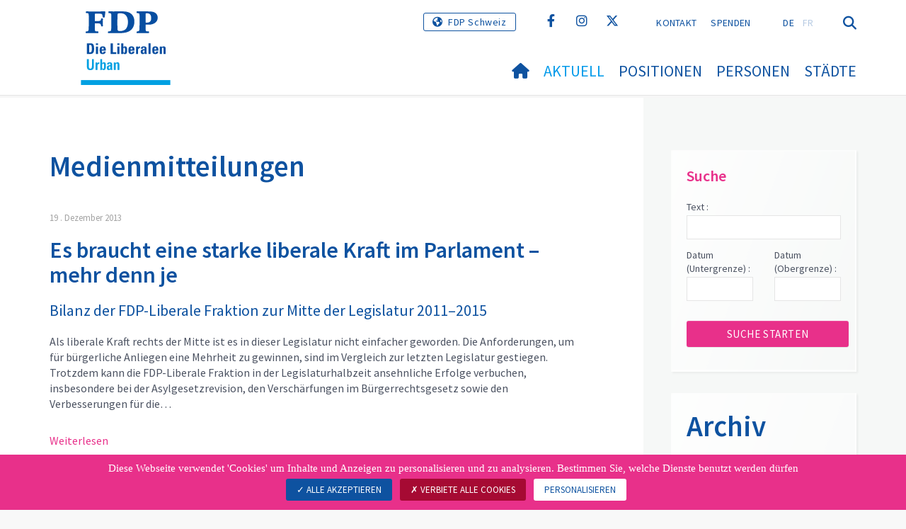

--- FILE ---
content_type: text/html; charset=utf-8
request_url: https://www.fdp-urban.ch/aktuell/medienmitteilungen/archiv?tx_news_pi1%5Bcontroller%5D=News&tx_news_pi1%5BoverwriteDemand%5D%5Byear%5D=2013&cHash=3ed0c1e643d7854f7522144e71ade2eb
body_size: 10891
content:
<!DOCTYPE html>
<html lang="de_CH">
<head>

<meta charset="utf-8">
<!-- 
	Copyright 2017 WNG SA, all rights reserved
	
	  WNG SA - Passage St-François 9 - CH-1003 Lausanne
	  Tel +41 21 320 11 11 - Fax +41 21 320 11 10
	  http://www.wng.ch/ - info[at]wng[dot]ch

	This website is powered by TYPO3 - inspiring people to share!
	TYPO3 is a free open source Content Management Framework initially created by Kasper Skaarhoj and licensed under GNU/GPL.
	TYPO3 is copyright 1998-2026 of Kasper Skaarhoj. Extensions are copyright of their respective owners.
	Information and contribution at https://typo3.org/
-->

<base href="https://www.fdp-urban.ch/">


<meta name="generator" content="TYPO3 CMS" />
<meta name="author" content="WNG agence digitale" />
<meta name="twitter:card" content="summary_large_image" />
<meta name="copyright" content="WNG SA © 2017" />
<meta name="language" content="de" />


<link rel="stylesheet" href="https://www.fdp-urban.ch/typo3conf/ext/news/Resources/Public/Css/news-basic.css?1666880185" media="all">
<link rel="stylesheet" href="https://www.fdp-urban.ch/typo3conf/ext/powermail/Resources/Public/Css/Basic.css?1726555609" media="all">
<link rel="stylesheet" href="https://www.fdp-urban.ch/typo3conf/ext/wng_fe_users/Resources/Public/Css/wng_fe_users.css?1661766061" media="all">
<link rel="stylesheet" href="https://www.fdp-urban.ch/typo3conf/ext/wng_plr_news/Resources/Public/css/wng_events.css?1661766199" media="all">
<link rel="stylesheet" href="fileadmin/templates/plr.ch/css/bootstrap.min.css?1667896689" media="all">
<link rel="stylesheet" href="fileadmin/templates/plr.ch/css/bootstrap-theme.min.css?1667896689" media="all">
<link rel="stylesheet" href="fileadmin/templates/plr.ch/css/all.css?1692890328" media="all">
<link rel="stylesheet" href="fileadmin/templates/plr.ch/css/v4-shims.css?1695822410" media="all">
<link rel="stylesheet" href="fileadmin/templates/plr.ch/css/perfect-scrollbar.min.css?1667896689" media="all">
<link rel="stylesheet" href="fileadmin/templates/plr.ch/css/jvectormap.css?1667896689" media="all">
<link rel="stylesheet" href="fileadmin/templates/plr.ch/css/jquery-ui.min.css?1667896689" media="all">
<link rel="stylesheet" href="fileadmin/templates/plr.ch/css/jquery-ui.theme.min.css?1667896689" media="all">
<link rel="stylesheet" href="fileadmin/templates/plr.ch/css/materialize-custom-form.css?1667896689" media="all">
<link rel="stylesheet" href="fileadmin/templates/plr.ch/css/main.css?1759934067" media="all">
<link rel="stylesheet" href="fileadmin/templates/plr.ch/css/print.css?1667896689" media="all">
<link rel="stylesheet" href="fileadmin/templates/plr.ch/css/indexed_search_style.css?1667896689" media="all">

<style>
/*<![CDATA[*/
<!-- 
/*InlineDefaultCss*/
/* default styles for extension "tx_frontend" */
    .ce-align-left { text-align: left; }
    .ce-align-center { text-align: center; }
    .ce-align-right { text-align: right; }

    .ce-table td, .ce-table th { vertical-align: top; }

    .ce-textpic, .ce-image, .ce-nowrap .ce-bodytext, .ce-gallery, .ce-row, .ce-uploads li, .ce-uploads div { overflow: hidden; }

    .ce-left .ce-gallery, .ce-column { float: left; }
    .ce-center .ce-outer { position: relative; float: right; right: 50%; }
    .ce-center .ce-inner { position: relative; float: right; right: -50%; }
    .ce-right .ce-gallery { float: right; }

    .ce-gallery figure { display: table; margin: 0; }
    .ce-gallery figcaption { display: table-caption; caption-side: bottom; }
    .ce-gallery img { display: block; }
    .ce-gallery iframe { border-width: 0; }
    .ce-border img,
    .ce-border iframe {
        border: 2px solid #000000;
        padding: 0px;
    }

    .ce-intext.ce-right .ce-gallery, .ce-intext.ce-left .ce-gallery, .ce-above .ce-gallery {
        margin-bottom: 10px;
    }
    .ce-image .ce-gallery { margin-bottom: 0; }
    .ce-intext.ce-right .ce-gallery { margin-left: 10px; }
    .ce-intext.ce-left .ce-gallery { margin-right: 10px; }
    .ce-below .ce-gallery { margin-top: 10px; }

    .ce-column { margin-right: 10px; }
    .ce-column:last-child { margin-right: 0; }

    .ce-row { margin-bottom: 10px; }
    .ce-row:last-child { margin-bottom: 0; }

    .ce-above .ce-bodytext { clear: both; }

    .ce-intext.ce-left ol, .ce-intext.ce-left ul { padding-left: 40px; overflow: auto; }

    /* Headline */
    .ce-headline-left { text-align: left; }
    .ce-headline-center { text-align: center; }
    .ce-headline-right { text-align: right; }

    /* Uploads */
    .ce-uploads { margin: 0; padding: 0; }
    .ce-uploads li { list-style: none outside none; margin: 1em 0; }
    .ce-uploads img { float: left; padding-right: 1em; vertical-align: top; }
    .ce-uploads span { display: block; }

    /* Table */
    .ce-table { width: 100%; max-width: 100%; }
    .ce-table th, .ce-table td { padding: 0.5em 0.75em; vertical-align: top; }
    .ce-table thead th { border-bottom: 2px solid #dadada; }
    .ce-table th, .ce-table td { border-top: 1px solid #dadada; }
    .ce-table-striped tbody tr:nth-of-type(odd) { background-color: rgba(0,0,0,.05); }
    .ce-table-bordered th, .ce-table-bordered td { border: 1px solid #dadada; }

    /* Space */
    .frame-space-before-extra-small { margin-top: 1em; }
    .frame-space-before-small { margin-top: 2em; }
    .frame-space-before-medium { margin-top: 3em; }
    .frame-space-before-large { margin-top: 4em; }
    .frame-space-before-extra-large { margin-top: 5em; }
    .frame-space-after-extra-small { margin-bottom: 1em; }
    .frame-space-after-small { margin-bottom: 2em; }
    .frame-space-after-medium { margin-bottom: 3em; }
    .frame-space-after-large { margin-bottom: 4em; }
    .frame-space-after-extra-large { margin-bottom: 5em; }

    /* Frame */
    .frame-ruler-before:before { content: ''; display: block; border-top: 1px solid rgba(0,0,0,0.25); margin-bottom: 2em; }
    .frame-ruler-after:after { content: ''; display: block; border-bottom: 1px solid rgba(0,0,0,0.25); margin-top: 2em; }
    .frame-indent { margin-left: 15%; margin-right: 15%; }
    .frame-indent-left { margin-left: 33%; }
    .frame-indent-right { margin-right: 33%; }
/* default styles for extension "tx_wngplrnews_wngplrnews" */
	textarea.f3-form-error {
		background-color:#FF9F9F;
		border: 1px #FF0000 solid;
	}

	input.f3-form-error {
		background-color:#FF9F9F;
		border: 1px #FF0000 solid;
	}

	.tx-wng-plr-news table {
		border-collapse:separate;
		border-spacing:10px;
	}

	.tx-wng-plr-news table th {
		font-weight:bold;
	}

	.tx-wng-plr-news table td {
		vertical-align:top;
	}

	.typo3-messages .message-error {
		color:red;
	}

	.typo3-messages .message-ok {
		color:green;
	}

/* default styles for extension "tx_nslazyload" */
    figure {
      display: block;
    }
    img:not([src]) {
      visibility: hidden;
    }
    /* Fixes Firefox anomaly during image load */
    @-moz-document url-prefix() {
      img:-moz-loading {
        visibility: hidden;
      }
    }

-->
/*]]>*/
</style>



<script src="fileadmin/templates/plr.ch/js/vendor/jquery-2.2.0.min.js?1667896690"></script>



<title>FDP.Die Liberalen Urban - Archiv</title><meta name="viewport" content="width=device-width, initial-scale=1, maximum-scale=1.0, user-scalable=no"><link href="https://fonts.googleapis.com/css?family=Source+Sans+Pro:300,400,400i,600,700" rel="stylesheet"><link rel="home" href="" /><meta http-equiv="X-UA-Compatible" content="IE=Edge" /><link rel="stylesheet" type="text/css" href="//cdnjs.cloudflare.com/ajax/libs/cookieconsent2/3.1.0/cookieconsent.min.css" /><script src="//cdnjs.cloudflare.com/ajax/libs/cookieconsent2/3.1.0/cookieconsent.min.js"></script>  <script type="text/javascript" src="/tarteaucitron/tarteaucitron.js"></script>
  <script type="text/javascript">
    tarteaucitron.init({
      "privacyUrl": "", /* Privacy policy url */

      "hashtag": "#tarteaucitron", /* Open the panel with this hashtag */
      "cookieName": "tarteaucitron", /* Cookie name */

      "orientation": "bottom", /* Banner position (top - bottom) */
                       
      "showAlertSmall": false, /* Show the small banner on bottom right */
      "cookieslist": true, /* Show the cookie list */
                       
      "showIcon": false, /* Show cookie icon to manage cookies */
      "iconPosition": "BottomRight", /* BottomRight, BottomLeft, TopRight and TopLeft */

      "adblocker": false, /* Show a Warning if an adblocker is detected */
                       
      "DenyAllCta" : true, /* Show the deny all button */
      "AcceptAllCta" : true, /* Show the accept all button when highPrivacy on */
      "highPrivacy": true, /* HIGHLY RECOMMANDED Disable auto consent */
                       
      "handleBrowserDNTRequest": false, /* If Do Not Track == 1, disallow all */

      "removeCredit": true, /* Remove credit link */
      "moreInfoLink": false, /* Show more info link */

      "useExternalCss": false, /* If false, the tarteaucitron.css file will be loaded */
      "useExternalJs": false, /* If false, the tarteaucitron.js file will be loaded */
                      
      "readmoreLink": "", /* Change the default readmore link */

      "mandatory": true, /* Show a message about mandatory cookies */

        "showIcon": false, /* Show cookie icon to manage cookies */
    });
  </script><script type="text/javascript">
  var tarteaucitronForceLanguage = 'de';
</script>      <link rel="apple-touch-icon-precomposed" href="fileadmin/templates/plr.ch/img/icons/apple-touch-icon-precomposed.png">    <link rel="apple-touch-icon" sizes="180x180" href="/fileadmin/templates/plr.ch/img/favicons/de/apple-touch-icon.png">
    <link rel="icon" type="image/png" sizes="32x32" href="/fileadmin/templates/plr.ch/img/favicons/de/favicon-32x32.png">
    <link rel="icon" type="image/png" sizes="16x16" href="/fileadmin/templates/plr.ch/img/favicons/de/favicon-16x16.png">
    <link rel="manifest" href="/fileadmin/templates/plr.ch/img/favicons/de/manifest.json">
    <link rel="mask-icon" href="/fileadmin/templates/plr.ch/img/favicons/de/safari-pinned-tab.svg" color="#0e52a0">
    <link rel="shortcut icon" href="/fileadmin/templates/plr.ch/img/favicons/de/favicon.ico">
    <meta name="apple-mobile-web-app-title" content="FDP.Die Liberalen Urban">
    <meta name="application-name" content="FDP.Die Liberalen Urban">
    <meta name="msapplication-config" content="/fileadmin/templates/plr.ch/img/favicons/de/browserconfig.xml">
    <meta name="theme-color" content="#ffffff"><script src="https://unpkg.com/isotope-layout@3/dist/isotope.pkgd.min.js"></script><meta property="og:title" content="FDP.Die Liberalen Urban - Archiv"><meta property="og:url" content="https://www.fdp-urban.ch/aktuell/medienmitteilungen/archiv?tx_news_pi1%5Bcontroller%5D=News&tx_news_pi1%5BoverwriteDemand%5D%5Byear%5D=2013&cHash=3ed0c1e643d7854f7522144e71ade2eb"><meta property="og:site_name" content="FDP.Die Liberalen Urban"><meta property="og:image" content="https://www.fdp-urban.ch/fileadmin/templates/plr.ch/img/logo/logo_urban_web.png"><meta property="twitter:title" content="FDP.Die Liberalen Urban - Archiv"><meta property="twitter:url" content="https://www.fdp-urban.ch/aktuell/medienmitteilungen/archiv?tx_news_pi1%5Bcontroller%5D=News&tx_news_pi1%5BoverwriteDemand%5D%5Byear%5D=2013&cHash=3ed0c1e643d7854f7522144e71ade2eb"><meta property="twitter:image" content="https://www.fdp-urban.ch/fileadmin/templates/plr.ch/img/logo/logo_urban_web.png"><script type="text/javascript">
  tarteaucitron.user.analyticsUa = 'UA-115468832-1';
  tarteaucitron.user.analyticsMore = function () { /* add here your optionnal ga.push() */ };
  (tarteaucitron.job = tarteaucitron.job || []).push('analytics');
</script>
<link rel="canonical" href="https://www.fdp-urban.ch/aktuell/medienmitteilungen/archiv?tx_news_pi1%5Bcontroller%5D=News&amp;tx_news_pi1%5BoverwriteDemand%5D%5Byear%5D=2013&amp;cHash=3ed0c1e643d7854f7522144e71ade2eb"/>

<link rel="alternate" hreflang="de_CH" href="https://www.fdp-urban.ch/aktuell/medienmitteilungen/archiv?tx_news_pi1%5Bcontroller%5D=News&amp;tx_news_pi1%5BoverwriteDemand%5D%5Byear%5D=2013&amp;cHash=3ed0c1e643d7854f7522144e71ade2eb"/>
<link rel="alternate" hreflang="fr-CH" href="https://www.plr-urbain.ch/actualites/communiques-de-presse/archives?tx_news_pi1%5Bcontroller%5D=News&amp;tx_news_pi1%5BoverwriteDemand%5D%5Byear%5D=2013&amp;cHash=3ed0c1e643d7854f7522144e71ade2eb"/>
<link rel="alternate" hreflang="x-default" href="https://www.fdp-urban.ch/aktuell/medienmitteilungen/archiv?tx_news_pi1%5Bcontroller%5D=News&amp;tx_news_pi1%5BoverwriteDemand%5D%5Byear%5D=2013&amp;cHash=3ed0c1e643d7854f7522144e71ade2eb"/>
</head>
<body>


        <input type="hidden" id="canton_id" name="canton_id" value="40" />

    







<header id="header">

      <div class="container">

        <div class="topheader-nav">

          <div class="link-national"><a href="https://www.fdp.ch" title="Webseite FDP Schweiz" target="_blank" class="btn">FDP Schweiz</a></div><div class="tx-dce-pi1">
	
	<ul class="social-links">
		
			<li class="social-facebook">
				<a href="https://www.facebook.com/fdpurban" target="_blank" rel="noreferrer">
					
							<i class="fa fa-facebook" aria-hidden="true"></i>
						
				</a>
			</li>
		
			<li class="social-instagram">
				<a href="https://www.instagram.com/fdp_urban/" target="_blank" rel="noreferrer">
					
							<i class="fa fa-instagram" aria-hidden="true"></i>
						
				</a>
			</li>
		
			<li class="social-twitter">
				<a href="https://twitter.com/fdp_urban" target="_blank" rel="noreferrer">
					
							<i class="fa-brands fa-x-twitter"></i>
						
				</a>
			</li>
		
	</ul>

</div><ul class="top-nav"><li><a href="/kontakt" target="_top">Kontakt</a></li><li><a href="/spenden" target="_top">Spenden</a></li></ul><ul class="lang-nav"><li class="active"> <a href="/aktuell/medienmitteilungen/archiv" target="_top">DE</a> </li><li> <a href="https://www.plr-urbain.ch/actualites/communiques-de-presse/archives" target="_top">FR</a> </li></ul><a href="/aktuell/medienmitteilungen/archiv" target="_top" class="search-toggle"><i class="fa fa-search" aria-hidden="true"></i></a>

        </div>

        <div class="navbar-header">

          <a href="partei/werte/" target="_top" class="search-toggle visible-sm visible-xs"><i class="fa fa-search" aria-hidden="true"></i></a>

          <button aria-controls="navbar" aria-expanded="false" data-target="#navbar" data-toggle="collapse" class="navbar-toggle collapsed" type="button">

            <span class="icon-bar"></span>

            <span class="icon-bar"></span>

            <span class="icon-bar"></span>

          </button>

          <div id="branding">

              <a title="FDP.Die Liberalen Urban" class="navbar-brand"><img src="/fileadmin/templates/plr.ch/img/logo/logo_urban_web.svg" width="270" height="104" alt="FDP.Die Liberalen Urban" /></a>
          </div>

        </div>

      </div>

      <div id="container-navbar" class="container">

        <div id="navbar" class="navbar-collapse collapse">

          <nav id="nav">

            <ul class="menu"><li><a href="/willkommen"><i class="fa fa-home"></i><span style="display:none;">Willkommen</span></a></li><li class="main-submenu  active"><a data-toggle="dropdown" class="dropdown-toggle" href="/aktuell">Aktuell</a><div class="dropdown-menu"><div class="navToggle toggle"><div></div><div></div></div><div class="container row"><ul class="col-md-5 col-md-offset-1"><li><a href="/aktuell/news">News</a></li><li><a href="/aktuell/medienmitteilungen">Medienmitteilungen</a></li><li><a href="/aktuell/agenda">Agenda</a></li></ul></div></div></li><li class="main-submenu "><a data-toggle="dropdown" class="dropdown-toggle" href="/positionen">Positionen</a><div class="dropdown-menu"><div class="navToggle toggle"><div></div><div></div></div><div class="container row"><ul class="col-md-5 col-md-offset-1"><li><a href="/positionen/uebersicht">Übersicht</a></li><li><a href="/positionen/mobilitaet">Mobilität</a></li><li><a href="/positionen/wohnen">Wohnen</a></li></ul></div></div></li><li class="main-submenu "><a data-toggle="dropdown" class="dropdown-toggle" href="/personen">Personen</a><div class="dropdown-menu"><div class="navToggle toggle"><div></div><div></div></div><div class="container row"><ul class="col-md-5 col-md-offset-1"><li><a href="/personen/vorstand">Vorstand</a></li></ul></div></div></li><li class="main-submenu "><a data-toggle="dropdown" class="dropdown-toggle" href="/staedte">Städte</a><div class="dropdown-menu"><div class="navToggle toggle"><div></div><div></div></div><div class="container row"><ul class="col-md-5 col-md-offset-1"><li><a href="http://www.fdp-bs.ch/willkommen/">Basel</a></li><li><a href="http://www.fdp-stadtbern.ch/">Bern</a></li><li><a href="https://www.plrl.ch/accueil/">Lausanne</a></li><li><a href="http://www.fdp-stadtluzern.ch/">Luzern</a></li></ul><ul class="col-md-5 dropdow-separation"><li><a href="http://www.fdp-winterthur.ch/">Winterthur</a></li><li><a href="https://www.fdp-zg.ch/">Zug</a></li><li><a href="http://www.fdp-zhstadt.ch/">Zürich</a></li></ul></div></div></li></ul>



          </nav>

          <div class="topheader-nav sticky-mobile hidden-lg hidden-md">

            <div class="link-national"><a href="https://www.fdp.ch" title="Webseite FDP Schweiz" target="_blank" class="btn">FDP Schweiz</a></div><div class="tx-dce-pi1">
	
	<ul class="social-links">
		
			<li class="social-facebook">
				<a href="https://www.facebook.com/fdpurban" target="_blank" rel="noreferrer">
					
							<i class="fa fa-facebook" aria-hidden="true"></i>
						
				</a>
			</li>
		
			<li class="social-instagram">
				<a href="https://www.instagram.com/fdp_urban/" target="_blank" rel="noreferrer">
					
							<i class="fa fa-instagram" aria-hidden="true"></i>
						
				</a>
			</li>
		
			<li class="social-twitter">
				<a href="https://twitter.com/fdp_urban" target="_blank" rel="noreferrer">
					
							<i class="fa-brands fa-x-twitter"></i>
						
				</a>
			</li>
		
	</ul>

</div><ul class="top-nav"><li><a href="/kontakt" target="_top">Kontakt</a></li><li><a href="/spenden" target="_top">Spenden</a></li></ul><ul class="lang-nav"><li class="active"> <a href="/aktuell/medienmitteilungen/archiv" target="_top">DE</a> </li><li> <a href="https://www.plr-urbain.ch/actualites/communiques-de-presse/archives" target="_top">FR</a> </li><li> <a href="https://www.fdp-urban.ch/" target="_blank">IT</a> </li></ul><a href="/aktuell/medienmitteilungen/archiv" target="_top" class="search-toggle"><i class="fa fa-search" aria-hidden="true"></i></a>

          </div>

        </div>

         
<div class="dropdown-search">
	<div id="closeSearch" class="navToggle toggle">
        <div></div>
        <div></div>
    </div>

    <!--Solr search form -->
    
            
                    <form enctype="multipart/form-data" method="post" id="form_kesearch_searchfield" action="/suche?tx_indexedsearch_pi2%5Baction%5D=search&amp;tx_indexedsearch_pi2%5Bcontroller%5D=Search&amp;cHash=0c4e4a44a692dd9969275dd8d92e0b26">
<div>
<input type="hidden" name="tx_indexedsearch_pi2[__referrer][@extension]" value="" />
<input type="hidden" name="tx_indexedsearch_pi2[__referrer][@controller]" value="Standard" />
<input type="hidden" name="tx_indexedsearch_pi2[__referrer][@action]" value="index" />
<input type="hidden" name="tx_indexedsearch_pi2[__referrer][arguments]" value="YTowOnt9bdde07c60acbef595431837ef4153ca95da3ef26" />
<input type="hidden" name="tx_indexedsearch_pi2[__referrer][@request]" value="{&quot;@extension&quot;:null,&quot;@controller&quot;:&quot;Standard&quot;,&quot;@action&quot;:&quot;index&quot;}6594df19040225aee72e78d1eb126c58b7cbc2b9" />
<input type="hidden" name="tx_indexedsearch_pi2[__trustedProperties]" value="{&quot;search&quot;:{&quot;languageUid&quot;:1,&quot;numberOfResults&quot;:1,&quot;sword&quot;:1}}6a21b59f66d7735ab34fc124b521f4e7328b728a" />
</div>

                        <div class="tx-indexedsearch-hidden-fields">
                            <input name="tx_indexedsearch_pi2[search][_sections]" value="0" type="hidden">
                            <input id="tx_indexedsearch_freeIndexUid" name="tx_indexedsearch_pi2[search][_freeIndexUid]" value="_" type="hidden">
                            <input id="tx_indexedsearch_pointer2" name="tx_indexedsearch_pi2[search][pointer]" value="0" type="hidden">
                            <input name="tx_indexedsearch_pi2[search][ext]" value="" type="hidden">
                            <input name="tx_indexedsearch_pi2[search][searchType]" value="1" type="hidden">
                            <input name="tx_indexedsearch_pi2[search][defaultOperand]" value="0" type="hidden">
                            <input name="tx_indexedsearch_pi2[search][mediaType]" value="-1" type="hidden">
                            <input name="tx_indexedsearch_pi2[search][sortOrder]" value="rank_flag" type="hidden">
                            <input name="tx_indexedsearch_pi2[search][group]" value="" type="hidden">
                            
                                    <input type="hidden" name="tx_indexedsearch_pi2[search][languageUid]" value="0" />
                                
                            <input name="tx_indexedsearch_pi2[search][desc]" value="" type="hidden">
                            <input type="hidden" name="tx_indexedsearch_pi2[search][numberOfResults]" value="10" />
                            <input name="tx_indexedsearch_pi2[search][extendedSearch]" value="" type="hidden">
                        </div>
                        <div class="tx-indexedsearch-form" >
                            <input class="tx-indexedsearch-searchbox-sword" id="tx-indexedsearch-searchbox-sword_searchbox" type="text" name="tx_indexedsearch_pi2[search][sword]" />
                        </div>
                        <div class="tx-indexedsearch-search-submit">
                            <button type="submit" name="search[submitButton]" id="tx-indexedsearch-searchbox-button-submit" class="tx-indexedsearch-searchbox-button" alt="Find"><i class="fa fa-search" aria-hidden="true"></i></button>
                        </div>
                    </form>
                
        
</div>
</div>



    </header>

    

        <input type="hidden" id="canton_id" name="canton_id" value="40" />

        
  
<!--TYPO3SEARCH_begin--> 
    
    <div id="content" class="content-page content-little-right" style="">
      <div class="container">    
        <div class="row">      
          <div id="main-content" class="col-md-8">
            
    

            <div id="c27280" class="frame frame-default frame-type-list frame-layout-0">
                
                
                    



                
                
                    

    
        <header>
            

    
            <h1 class="">
                Medienmitteilungen
            </h1>
        



            



            



        </header>
    



                
                

    
        


	


<div class="news">
	

    
            
                    <div class="news-list-result test">
                        

                                
                                
                                    
<!--
  =====================
    Partials/List/Item.html
-->

                                            <div class="article article-simple articletype-0" itemscope="itemscope" itemtype="https://schema.org/Article">
                                              <!-- date -->
                                              <div class="news-list-date 3">
                                                
                                                <time datetime="2013-12-19">
                                                  19
                                                  . Dezember 2013
                                                  <meta itemprop="datePublished" content="2013-12-19" />
                                                </time>
                                              </div>
                                              <!-- header -->
                                              <div class="header">
                                                <h2>
                                                  <a title="Es braucht eine starke liberale Kraft im Parlament – mehr denn je" target="_top" href="/aktuell/medienmitteilungen/medienmitteilungen-detail/news/es-braucht-eine-starke-liberale-kraft-im-parlament-mehr-denn-je">
                                                    Es braucht eine starke liberale Kraft im Parlament – mehr denn je
                                                  </a>
                                                </h2>
                                              </div>
                                              <!-- teaser -->      
                                                         
                                              
                                                
                                                    <div class="teaser-text"><p></p><h2>Bilanz der FDP-Liberale Fraktion zur Mitte der Legislatur 2011–2015</h2> <p class="HaupttextFett">Als liberale Kraft rechts der Mitte ist es in dieser Legislatur nicht einfacher geworden. Die Anforderungen, um für bürgerliche Anliegen eine Mehrheit zu gewinnen, sind im Vergleich zur letzten Legislatur gestiegen. Trotzdem kann die FDP-Liberale Fraktion in der Legislaturhalbzeit ansehnliche Erfolge verbuchen, insbesondere bei der Asylgesetzrevision, den Verschärfungen im Bürgerrechtsgesetz sowie den Verbesserungen für die…</p></div>
                                                  
                                              
                                              
                                              <a class="more" title="Es braucht eine starke liberale Kraft im Parlament – mehr denn je" target="_top" href="/aktuell/medienmitteilungen/medienmitteilungen-detail/news/es-braucht-eine-starke-liberale-kraft-im-parlament-mehr-denn-je">
                                                Weiterlesen
                                              </a>
                                              
                                            </div>
                                         
                                
                                    
<!--
  =====================
    Partials/List/Item.html
-->

                                            <div class="article article-simple articletype-0" itemscope="itemscope" itemtype="https://schema.org/Article">
                                              <!-- date -->
                                              <div class="news-list-date 3">
                                                
                                                <time datetime="2013-12-13">
                                                  13
                                                  . Dezember 2013
                                                  <meta itemprop="datePublished" content="2013-12-13" />
                                                </time>
                                              </div>
                                              <!-- header -->
                                              <div class="header">
                                                <h2>
                                                  <a title="Pragmatische Umsetzung internationaler Standards nötig" target="_top" href="/aktuell/medienmitteilungen/medienmitteilungen-detail/news/pragmatische-umsetzung-internationaler-standards-noetig">
                                                    Pragmatische Umsetzung internationaler Standards nötig
                                                  </a>
                                                </h2>
                                              </div>
                                              <!-- teaser -->      
                                                         
                                              
                                                
                                                    <div class="teaser-text"><p></p><h2>Präsentierte Massnahmen sind für die FDP ein erster Schritt in die richtige Richtung</h2> <p class="HaupttextFett">Der Bundesrat macht mit der heute präsentierten Botschaft zur Umsetzung der revidierten Geldwäscherei-Regeln (GAFI) einen Schritt in die richtige Richtung. So verzichtet er auf eine Verschärfung des innerstaatlichen Steuerstrafrechts und will die Anzahl amtshilfekonformer Doppelbesteuerungsabkommen rasch durch die einseitige Anpassung erhöhen. Statt komplizierter Lösungen muss der Bundesrat internationale…</p></div>
                                                  
                                              
                                              
                                              <a class="more" title="Pragmatische Umsetzung internationaler Standards nötig" target="_top" href="/aktuell/medienmitteilungen/medienmitteilungen-detail/news/pragmatische-umsetzung-internationaler-standards-noetig">
                                                Weiterlesen
                                              </a>
                                              
                                            </div>
                                         
                                
                                    
<!--
  =====================
    Partials/List/Item.html
-->

                                            <div class="article article-simple articletype-0" itemscope="itemscope" itemtype="https://schema.org/Article">
                                              <!-- date -->
                                              <div class="news-list-date 3">
                                                
                                                <time datetime="2013-12-13">
                                                  13
                                                  . Dezember 2013
                                                  <meta itemprop="datePublished" content="2013-12-13" />
                                                </time>
                                              </div>
                                              <!-- header -->
                                              <div class="header">
                                                <h2>
                                                  <a title="Eine Erbschaftssteuer bestraft diejenigen, die arbeiten und sparen" target="_top" href="/aktuell/medienmitteilungen/medienmitteilungen-detail/news/eine-erbschaftssteuer-bestraft-diejenigen-die-arbeiten-und-sparen">
                                                    Eine Erbschaftssteuer bestraft diejenigen, die arbeiten und sparen
                                                  </a>
                                                </h2>
                                              </div>
                                              <!-- teaser -->      
                                                         
                                              
                                                
                                                    <div class="teaser-text"><p></p><h2>Der Bundesrat hat seine Ablehnung des linken Volksbegehren erneut bekräftigt</h2> <p class="HaupttextFett">Der Bundesrat hat heute seine bereits im September beschlossene Ablehnung der Erbschaftssteuer-Initiative bekräftigt und eine entsprechende Botschaft verabschiedet. <em>FDP.Die Liberalen</em> unterstützt die Haltung des Bundesrats gegenüber dem linken Begehren. Denn die Behauptung der Initianten, eine Erbschaftssteuer könne die AHV retten, ist falsch. Vielmehr wollen linke Kreise Unternehmen und insbesondere Familien-KMU noch…</p></div>
                                                  
                                              
                                              
                                              <a class="more" title="Eine Erbschaftssteuer bestraft diejenigen, die arbeiten und sparen" target="_top" href="/aktuell/medienmitteilungen/medienmitteilungen-detail/news/eine-erbschaftssteuer-bestraft-diejenigen-die-arbeiten-und-sparen">
                                                Weiterlesen
                                              </a>
                                              
                                            </div>
                                         
                                
                                    
<!--
  =====================
    Partials/List/Item.html
-->

                                            <div class="article article-simple articletype-0" itemscope="itemscope" itemtype="https://schema.org/Article">
                                              <!-- date -->
                                              <div class="news-list-date 3">
                                                
                                                <time datetime="2013-12-13">
                                                  13
                                                  . Dezember 2013
                                                  <meta itemprop="datePublished" content="2013-12-13" />
                                                </time>
                                              </div>
                                              <!-- header -->
                                              <div class="header">
                                                <h2>
                                                  <a title="Sessionsbilanz: Nein zu Einheitskasse und Mindestlohn, Ja zu China-Abkommen" target="_top" href="/aktuell/medienmitteilungen/medienmitteilungen-detail/news/sessionsbilanz-nein-zu-einheitskasse-und-mindestlohn-ja-zu-china-abkommen">
                                                    Sessionsbilanz: Nein zu Einheitskasse und Mindestlohn, Ja zu China-Abkommen
                                                  </a>
                                                </h2>
                                              </div>
                                              <!-- teaser -->      
                                                         
                                              
                                                
                                                    <div class="teaser-text"><p></p><h2>FDP kann in der Wintersession Erfolge verbuchen, insbesondere beim Budget 2014</h2> <p class="HaupttextFett"><em>FDP.Die Liberalen</em> zieht eine positive Bilanz der heute zu Ende gehenden Wintersession. Erfreulicherweise hat das Parlament Kürzungen von 150 Millionen beim Sach- und Betriebsaufwand des Bundes beschlossen und damit ein klares Zeichen gesetzt. Auch in weiteren wichtigen Anliegen ist das Parlament der Position der FDP gefolgt, insbesondere bei der Ablehnung der Einheitskasse und dem Doppelbesteuerungsabkommen mit…</p></div>
                                                  
                                              
                                              
                                              <a class="more" title="Sessionsbilanz: Nein zu Einheitskasse und Mindestlohn, Ja zu China-Abkommen" target="_top" href="/aktuell/medienmitteilungen/medienmitteilungen-detail/news/sessionsbilanz-nein-zu-einheitskasse-und-mindestlohn-ja-zu-china-abkommen">
                                                Weiterlesen
                                              </a>
                                              
                                            </div>
                                         
                                
                                    
<!--
  =====================
    Partials/List/Item.html
-->

                                            <div class="article article-simple articletype-0" itemscope="itemscope" itemtype="https://schema.org/Article">
                                              <!-- date -->
                                              <div class="news-list-date 3">
                                                
                                                <time datetime="2013-12-13">
                                                  13
                                                  . Dezember 2013
                                                  <meta itemprop="datePublished" content="2013-12-13" />
                                                </time>
                                              </div>
                                              <!-- header -->
                                              <div class="header">
                                                <h2>
                                                  <a title="Der Nationalrat verabschiedet ein positives Budget 2014" target="_top" href="/aktuell/medienmitteilungen/medienmitteilungen-detail/news/der-nationalrat-verabschiedet-ein-positives-budget-2014">
                                                    Der Nationalrat verabschiedet ein positives Budget 2014
                                                  </a>
                                                </h2>
                                              </div>
                                              <!-- teaser -->      
                                                         
                                              
                                                
                                                    <div class="teaser-text"><p></p><h2>Der Einsatz der FDP für ausgeglichene Finanzen hat sich gelohnt</h2> <p class="HaupttextFett">Der Nationalrat ist nicht auf die ausgabefreudige Schiene des Ständerats eingespurt: Mit einer Kürzung von 150 Millionen beim Sach- und Betriebsaufwand des Bundes hat er ein klares Zeichen gesetzt. Es ist auch dem Einsatz der FDP im Nationalrat zu verdanken, dass damit ein positives Budget für 2014 verabschiedet werden konnte.</p></div>
                                                  
                                              
                                              
                                              <a class="more" title="Der Nationalrat verabschiedet ein positives Budget 2014" target="_top" href="/aktuell/medienmitteilungen/medienmitteilungen-detail/news/der-nationalrat-verabschiedet-ein-positives-budget-2014">
                                                Weiterlesen
                                              </a>
                                              
                                            </div>
                                         
                                
                                
                                    
    
 
    <div class="page-navigation">
        <ul class="pagination">
            
                    
                
            
            
                
                        <li class="active"><span>1</span></li>
                    

            
                
                        <li>
                            <a href="/aktuell/medienmitteilungen/archiv?tx_news_pi1%5Bcontroller%5D=News&amp;tx_news_pi1%5BcurrentPage%5D=2&amp;tx_news_pi1%5BoverwriteDemand%5D%5Byear%5D=2013&amp;cHash=9fcbe883e622b97f7e1525165cce680c">2</a>
                        </li>
                    

            
                
                        <li>
                            <a href="/aktuell/medienmitteilungen/archiv?tx_news_pi1%5Bcontroller%5D=News&amp;tx_news_pi1%5BcurrentPage%5D=3&amp;tx_news_pi1%5BoverwriteDemand%5D%5Byear%5D=2013&amp;cHash=e819e83c6785601ba57464af7a19dea4">3</a>
                        </li>
                    

            
            
                <li>…</li>
            
            
                    <li class="next">
                        <a href="/aktuell/medienmitteilungen/archiv?tx_news_pi1%5Bcontroller%5D=News&amp;tx_news_pi1%5BcurrentPage%5D=2&amp;tx_news_pi1%5BoverwriteDemand%5D%5Byear%5D=2013&amp;cHash=9fcbe883e622b97f7e1525165cce680c" title="">
                            nächste
                        </a>
                    </li>
                    
                
        </ul>
    </div>


                                


                            
                    </div>
                
            
        

</div>

    


                
                    



                
                
                    



                
            </div>

        


          </div>
          <div class="col-md-1"></div>
          <div id="right-content" class="col-md-3">     
            <div class="bg-color bg-white-border">
    

            <div id="c27281" class="frame frame-default frame-type-list frame-layout-7">
                
                
                    



                
                
                    

    
        <header>
            

    
            <h4 class="">
                Suche
            </h4>
        



            



            



        </header>
    



                
                

    
        


	


<div class="news">
	
 <div class="news-search-form">
        <form method="get" name="search" action="/aktuell/medienmitteilungen/archiv?no_cache=1&amp;tx_news_pi1%5Bcontroller%5D=News&amp;cHash=39bbdac9ff0682099be9df929efb75be">
<div>
<input type="hidden" name="tx_news_pi1[__referrer][@extension]" value="News" />
<input type="hidden" name="tx_news_pi1[__referrer][@controller]" value="News" />
<input type="hidden" name="tx_news_pi1[__referrer][@action]" value="searchForm" />
<input type="hidden" name="tx_news_pi1[__referrer][arguments]" value="YToyOntzOjEwOiJjb250cm9sbGVyIjtzOjQ6Ik5ld3MiO3M6MTU6Im92ZXJ3cml0ZURlbWFuZCI7YToxOntzOjQ6InllYXIiO3M6NDoiMjAxMyI7fX0=e5ec582b87bcd0066b9b46affaeb09554642bd5d" />
<input type="hidden" name="tx_news_pi1[__referrer][@request]" value="{&quot;@extension&quot;:&quot;News&quot;,&quot;@controller&quot;:&quot;News&quot;,&quot;@action&quot;:&quot;searchForm&quot;}ca5743d9724189b6fc43761cc2ecd52541ac82c2" />
<input type="hidden" name="tx_news_pi1[__trustedProperties]" value="{&quot;search&quot;:{&quot;subject&quot;:1,&quot;minimumDate&quot;:1,&quot;maximumDate&quot;:1},&quot;minimumDate&quot;:1,&quot;maximumDate&quot;:1}6a2858f49e56f857383405e922dbf77cb16a1031" />
</div>

            <fieldset>        
                <div class="row">
                  <div class="col-xs-12">
                    <div class="form-group">
                        <label for="news-subject">Text :</label>
                        <input class="form-control" id="news-subject" type="text" name="tx_news_pi1[search][subject]" value="" />
                    </div>
                  </div>
                </div>                    
                    
                <div class="row"> 
                  <div class="col-xs-6">
                    <div class="form-group">
                        <label for="news-minimumDate">Datum (Untergrenze) :</label>
                        <input class="form-control " id="news-minimumDateShow" type="text" name="tx_news_pi1[minimumDate]" />
                        <input id="news-minimumDate" type="hidden" name="tx_news_pi1[search][minimumDate]" value="" />
                    </div>
                  </div>
                  <div class="col-xs-6">
                    <div class="form-group">
                        <label for="news-maximumDate">Datum (Obergrenze) :</label>
                        <input class="form-control " id="news-maximumDateShow" type="text" name="tx_news_pi1[maximumDate]" />
                        <input id="news-maximumDate" type="hidden" name="tx_news_pi1[search][maximumDate]" value="" />
                    </div>
                  </div>
                </div>

                <input type="hidden"  value='0' name='L' />
         
                <input type="hidden" name="no_cache" value="1">

                <input class="btn btn-default" type="submit" value="Suche starten" />
            </fieldset>
        </form>
    </div>


</div>

    


                
                    



                
                
                    



                
            </div>

        

</div><div class="bg-color bg-white-border">
    

            <div id="c27282" class="frame frame-default frame-type-list frame-layout-7">
                
                
                    



                
                
                    

    
        <header>
            

    
            <h1 class="">
                Archiv
            </h1>
        



            



            



        </header>
    



                
                

    
        


	


<div class="news">
	
	<div class="news-menu-view">
       
        
            
              <a class="link-internal" href="/aktuell/medienmitteilungen/archiv?tx_news_pi1%5Bcontroller%5D=News&amp;tx_news_pi1%5BoverwriteDemand%5D%5Byear%5D=2023&amp;cHash=5c22ac998f60e44c31d32b9277bf7bf1">
                <span class="icon-contact"><svg id="icon_link" data-name="Calque 1" xmlns="http://www.w3.org/2000/svg" viewBox="0 0 16.82 16.81"><defs><style>.cls-1{fill:#009aea;}</style></defs><path class="cls-1" d="M14.95,5.45,12.39,8a2.55,2.55,0,0,1-3.14.35l2.18-2.19a.56.56,0,1,0-.8-.8L8.45,7.56a2.54,2.54,0,0,1,.35-3.14l2.56-2.56a2.53,2.53,0,0,1,3.59,3.58M8,12.39,5.45,14.95a2.54,2.54,0,0,1-3.59-3.59L4.42,8.8a2.54,2.54,0,0,1,3.14-.35L5.38,10.64a.56.56,0,0,0,.4,1,.56.56,0,0,0,.4-.16L8.36,9.25A2.54,2.54,0,0,1,8,12.39M15.75,1.07a3.67,3.67,0,0,0-5.18,0L8,3.63A3.66,3.66,0,0,0,7,7a3.76,3.76,0,0,0-.82-.09A3.64,3.64,0,0,0,3.63,8L1.07,10.56a3.66,3.66,0,0,0,5.18,5.18l2.55-2.56a3.66,3.66,0,0,0,1-3.41,3.76,3.76,0,0,0,.82.09A3.63,3.63,0,0,0,13.19,8.8l2.56-2.56a3.67,3.67,0,0,0,0-5.18"></path></svg></span>
                <span class="text-icon-contact">2023</span>
              </a>

            
              <a class="link-internal" href="/aktuell/medienmitteilungen/archiv?tx_news_pi1%5Bcontroller%5D=News&amp;tx_news_pi1%5BoverwriteDemand%5D%5Byear%5D=2022&amp;cHash=01c583d788bb6346bac3efd37bee00c6">
                <span class="icon-contact"><svg id="icon_link" data-name="Calque 1" xmlns="http://www.w3.org/2000/svg" viewBox="0 0 16.82 16.81"><defs><style>.cls-1{fill:#009aea;}</style></defs><path class="cls-1" d="M14.95,5.45,12.39,8a2.55,2.55,0,0,1-3.14.35l2.18-2.19a.56.56,0,1,0-.8-.8L8.45,7.56a2.54,2.54,0,0,1,.35-3.14l2.56-2.56a2.53,2.53,0,0,1,3.59,3.58M8,12.39,5.45,14.95a2.54,2.54,0,0,1-3.59-3.59L4.42,8.8a2.54,2.54,0,0,1,3.14-.35L5.38,10.64a.56.56,0,0,0,.4,1,.56.56,0,0,0,.4-.16L8.36,9.25A2.54,2.54,0,0,1,8,12.39M15.75,1.07a3.67,3.67,0,0,0-5.18,0L8,3.63A3.66,3.66,0,0,0,7,7a3.76,3.76,0,0,0-.82-.09A3.64,3.64,0,0,0,3.63,8L1.07,10.56a3.66,3.66,0,0,0,5.18,5.18l2.55-2.56a3.66,3.66,0,0,0,1-3.41,3.76,3.76,0,0,0,.82.09A3.63,3.63,0,0,0,13.19,8.8l2.56-2.56a3.67,3.67,0,0,0,0-5.18"></path></svg></span>
                <span class="text-icon-contact">2022</span>
              </a>

            
              <a class="link-internal" href="/aktuell/medienmitteilungen/archiv?tx_news_pi1%5Bcontroller%5D=News&amp;tx_news_pi1%5BoverwriteDemand%5D%5Byear%5D=2021&amp;cHash=63df55353941c4c195b639d43aa98faa">
                <span class="icon-contact"><svg id="icon_link" data-name="Calque 1" xmlns="http://www.w3.org/2000/svg" viewBox="0 0 16.82 16.81"><defs><style>.cls-1{fill:#009aea;}</style></defs><path class="cls-1" d="M14.95,5.45,12.39,8a2.55,2.55,0,0,1-3.14.35l2.18-2.19a.56.56,0,1,0-.8-.8L8.45,7.56a2.54,2.54,0,0,1,.35-3.14l2.56-2.56a2.53,2.53,0,0,1,3.59,3.58M8,12.39,5.45,14.95a2.54,2.54,0,0,1-3.59-3.59L4.42,8.8a2.54,2.54,0,0,1,3.14-.35L5.38,10.64a.56.56,0,0,0,.4,1,.56.56,0,0,0,.4-.16L8.36,9.25A2.54,2.54,0,0,1,8,12.39M15.75,1.07a3.67,3.67,0,0,0-5.18,0L8,3.63A3.66,3.66,0,0,0,7,7a3.76,3.76,0,0,0-.82-.09A3.64,3.64,0,0,0,3.63,8L1.07,10.56a3.66,3.66,0,0,0,5.18,5.18l2.55-2.56a3.66,3.66,0,0,0,1-3.41,3.76,3.76,0,0,0,.82.09A3.63,3.63,0,0,0,13.19,8.8l2.56-2.56a3.67,3.67,0,0,0,0-5.18"></path></svg></span>
                <span class="text-icon-contact">2021</span>
              </a>

            
              <a class="link-internal" href="/aktuell/medienmitteilungen/archiv?tx_news_pi1%5Bcontroller%5D=News&amp;tx_news_pi1%5BoverwriteDemand%5D%5Byear%5D=2020&amp;cHash=64227c7be921ebe2e5dfb1cc3c55d4a6">
                <span class="icon-contact"><svg id="icon_link" data-name="Calque 1" xmlns="http://www.w3.org/2000/svg" viewBox="0 0 16.82 16.81"><defs><style>.cls-1{fill:#009aea;}</style></defs><path class="cls-1" d="M14.95,5.45,12.39,8a2.55,2.55,0,0,1-3.14.35l2.18-2.19a.56.56,0,1,0-.8-.8L8.45,7.56a2.54,2.54,0,0,1,.35-3.14l2.56-2.56a2.53,2.53,0,0,1,3.59,3.58M8,12.39,5.45,14.95a2.54,2.54,0,0,1-3.59-3.59L4.42,8.8a2.54,2.54,0,0,1,3.14-.35L5.38,10.64a.56.56,0,0,0,.4,1,.56.56,0,0,0,.4-.16L8.36,9.25A2.54,2.54,0,0,1,8,12.39M15.75,1.07a3.67,3.67,0,0,0-5.18,0L8,3.63A3.66,3.66,0,0,0,7,7a3.76,3.76,0,0,0-.82-.09A3.64,3.64,0,0,0,3.63,8L1.07,10.56a3.66,3.66,0,0,0,5.18,5.18l2.55-2.56a3.66,3.66,0,0,0,1-3.41,3.76,3.76,0,0,0,.82.09A3.63,3.63,0,0,0,13.19,8.8l2.56-2.56a3.67,3.67,0,0,0,0-5.18"></path></svg></span>
                <span class="text-icon-contact">2020</span>
              </a>

            
              <a class="link-internal" href="/aktuell/medienmitteilungen/archiv?tx_news_pi1%5Bcontroller%5D=News&amp;tx_news_pi1%5BoverwriteDemand%5D%5Byear%5D=2019&amp;cHash=3a81c7229035ea750195ca8fdf258890">
                <span class="icon-contact"><svg id="icon_link" data-name="Calque 1" xmlns="http://www.w3.org/2000/svg" viewBox="0 0 16.82 16.81"><defs><style>.cls-1{fill:#009aea;}</style></defs><path class="cls-1" d="M14.95,5.45,12.39,8a2.55,2.55,0,0,1-3.14.35l2.18-2.19a.56.56,0,1,0-.8-.8L8.45,7.56a2.54,2.54,0,0,1,.35-3.14l2.56-2.56a2.53,2.53,0,0,1,3.59,3.58M8,12.39,5.45,14.95a2.54,2.54,0,0,1-3.59-3.59L4.42,8.8a2.54,2.54,0,0,1,3.14-.35L5.38,10.64a.56.56,0,0,0,.4,1,.56.56,0,0,0,.4-.16L8.36,9.25A2.54,2.54,0,0,1,8,12.39M15.75,1.07a3.67,3.67,0,0,0-5.18,0L8,3.63A3.66,3.66,0,0,0,7,7a3.76,3.76,0,0,0-.82-.09A3.64,3.64,0,0,0,3.63,8L1.07,10.56a3.66,3.66,0,0,0,5.18,5.18l2.55-2.56a3.66,3.66,0,0,0,1-3.41,3.76,3.76,0,0,0,.82.09A3.63,3.63,0,0,0,13.19,8.8l2.56-2.56a3.67,3.67,0,0,0,0-5.18"></path></svg></span>
                <span class="text-icon-contact">2019</span>
              </a>

            
              <a class="link-internal" href="/aktuell/medienmitteilungen/archiv?tx_news_pi1%5Bcontroller%5D=News&amp;tx_news_pi1%5BoverwriteDemand%5D%5Byear%5D=2018&amp;cHash=353e2fc40bda8d273ffbf702a4b953c1">
                <span class="icon-contact"><svg id="icon_link" data-name="Calque 1" xmlns="http://www.w3.org/2000/svg" viewBox="0 0 16.82 16.81"><defs><style>.cls-1{fill:#009aea;}</style></defs><path class="cls-1" d="M14.95,5.45,12.39,8a2.55,2.55,0,0,1-3.14.35l2.18-2.19a.56.56,0,1,0-.8-.8L8.45,7.56a2.54,2.54,0,0,1,.35-3.14l2.56-2.56a2.53,2.53,0,0,1,3.59,3.58M8,12.39,5.45,14.95a2.54,2.54,0,0,1-3.59-3.59L4.42,8.8a2.54,2.54,0,0,1,3.14-.35L5.38,10.64a.56.56,0,0,0,.4,1,.56.56,0,0,0,.4-.16L8.36,9.25A2.54,2.54,0,0,1,8,12.39M15.75,1.07a3.67,3.67,0,0,0-5.18,0L8,3.63A3.66,3.66,0,0,0,7,7a3.76,3.76,0,0,0-.82-.09A3.64,3.64,0,0,0,3.63,8L1.07,10.56a3.66,3.66,0,0,0,5.18,5.18l2.55-2.56a3.66,3.66,0,0,0,1-3.41,3.76,3.76,0,0,0,.82.09A3.63,3.63,0,0,0,13.19,8.8l2.56-2.56a3.67,3.67,0,0,0,0-5.18"></path></svg></span>
                <span class="text-icon-contact">2018</span>
              </a>

            
              <a class="link-internal" href="/aktuell/medienmitteilungen/archiv?tx_news_pi1%5Bcontroller%5D=News&amp;tx_news_pi1%5BoverwriteDemand%5D%5Byear%5D=2017&amp;cHash=b4f3e0ebb64847d4c253a4359c402891">
                <span class="icon-contact"><svg id="icon_link" data-name="Calque 1" xmlns="http://www.w3.org/2000/svg" viewBox="0 0 16.82 16.81"><defs><style>.cls-1{fill:#009aea;}</style></defs><path class="cls-1" d="M14.95,5.45,12.39,8a2.55,2.55,0,0,1-3.14.35l2.18-2.19a.56.56,0,1,0-.8-.8L8.45,7.56a2.54,2.54,0,0,1,.35-3.14l2.56-2.56a2.53,2.53,0,0,1,3.59,3.58M8,12.39,5.45,14.95a2.54,2.54,0,0,1-3.59-3.59L4.42,8.8a2.54,2.54,0,0,1,3.14-.35L5.38,10.64a.56.56,0,0,0,.4,1,.56.56,0,0,0,.4-.16L8.36,9.25A2.54,2.54,0,0,1,8,12.39M15.75,1.07a3.67,3.67,0,0,0-5.18,0L8,3.63A3.66,3.66,0,0,0,7,7a3.76,3.76,0,0,0-.82-.09A3.64,3.64,0,0,0,3.63,8L1.07,10.56a3.66,3.66,0,0,0,5.18,5.18l2.55-2.56a3.66,3.66,0,0,0,1-3.41,3.76,3.76,0,0,0,.82.09A3.63,3.63,0,0,0,13.19,8.8l2.56-2.56a3.67,3.67,0,0,0,0-5.18"></path></svg></span>
                <span class="text-icon-contact">2017</span>
              </a>

            
              <a class="link-internal" href="/aktuell/medienmitteilungen/archiv?tx_news_pi1%5Bcontroller%5D=News&amp;tx_news_pi1%5BoverwriteDemand%5D%5Byear%5D=2016&amp;cHash=cb8dfb8fa489b9843264e1c7268c1e47">
                <span class="icon-contact"><svg id="icon_link" data-name="Calque 1" xmlns="http://www.w3.org/2000/svg" viewBox="0 0 16.82 16.81"><defs><style>.cls-1{fill:#009aea;}</style></defs><path class="cls-1" d="M14.95,5.45,12.39,8a2.55,2.55,0,0,1-3.14.35l2.18-2.19a.56.56,0,1,0-.8-.8L8.45,7.56a2.54,2.54,0,0,1,.35-3.14l2.56-2.56a2.53,2.53,0,0,1,3.59,3.58M8,12.39,5.45,14.95a2.54,2.54,0,0,1-3.59-3.59L4.42,8.8a2.54,2.54,0,0,1,3.14-.35L5.38,10.64a.56.56,0,0,0,.4,1,.56.56,0,0,0,.4-.16L8.36,9.25A2.54,2.54,0,0,1,8,12.39M15.75,1.07a3.67,3.67,0,0,0-5.18,0L8,3.63A3.66,3.66,0,0,0,7,7a3.76,3.76,0,0,0-.82-.09A3.64,3.64,0,0,0,3.63,8L1.07,10.56a3.66,3.66,0,0,0,5.18,5.18l2.55-2.56a3.66,3.66,0,0,0,1-3.41,3.76,3.76,0,0,0,.82.09A3.63,3.63,0,0,0,13.19,8.8l2.56-2.56a3.67,3.67,0,0,0,0-5.18"></path></svg></span>
                <span class="text-icon-contact">2016</span>
              </a>

            
              <a class="link-internal" href="/aktuell/medienmitteilungen/archiv?tx_news_pi1%5Bcontroller%5D=News&amp;tx_news_pi1%5BoverwriteDemand%5D%5Byear%5D=2015&amp;cHash=52974555cdd55e9dbeb168cf29f2bcd5">
                <span class="icon-contact"><svg id="icon_link" data-name="Calque 1" xmlns="http://www.w3.org/2000/svg" viewBox="0 0 16.82 16.81"><defs><style>.cls-1{fill:#009aea;}</style></defs><path class="cls-1" d="M14.95,5.45,12.39,8a2.55,2.55,0,0,1-3.14.35l2.18-2.19a.56.56,0,1,0-.8-.8L8.45,7.56a2.54,2.54,0,0,1,.35-3.14l2.56-2.56a2.53,2.53,0,0,1,3.59,3.58M8,12.39,5.45,14.95a2.54,2.54,0,0,1-3.59-3.59L4.42,8.8a2.54,2.54,0,0,1,3.14-.35L5.38,10.64a.56.56,0,0,0,.4,1,.56.56,0,0,0,.4-.16L8.36,9.25A2.54,2.54,0,0,1,8,12.39M15.75,1.07a3.67,3.67,0,0,0-5.18,0L8,3.63A3.66,3.66,0,0,0,7,7a3.76,3.76,0,0,0-.82-.09A3.64,3.64,0,0,0,3.63,8L1.07,10.56a3.66,3.66,0,0,0,5.18,5.18l2.55-2.56a3.66,3.66,0,0,0,1-3.41,3.76,3.76,0,0,0,.82.09A3.63,3.63,0,0,0,13.19,8.8l2.56-2.56a3.67,3.67,0,0,0,0-5.18"></path></svg></span>
                <span class="text-icon-contact">2015</span>
              </a>

            
              <a class="link-internal" href="/aktuell/medienmitteilungen/archiv?tx_news_pi1%5Bcontroller%5D=News&amp;tx_news_pi1%5BoverwriteDemand%5D%5Byear%5D=2014&amp;cHash=f7a1490e51d5bc8726c382503299570f">
                <span class="icon-contact"><svg id="icon_link" data-name="Calque 1" xmlns="http://www.w3.org/2000/svg" viewBox="0 0 16.82 16.81"><defs><style>.cls-1{fill:#009aea;}</style></defs><path class="cls-1" d="M14.95,5.45,12.39,8a2.55,2.55,0,0,1-3.14.35l2.18-2.19a.56.56,0,1,0-.8-.8L8.45,7.56a2.54,2.54,0,0,1,.35-3.14l2.56-2.56a2.53,2.53,0,0,1,3.59,3.58M8,12.39,5.45,14.95a2.54,2.54,0,0,1-3.59-3.59L4.42,8.8a2.54,2.54,0,0,1,3.14-.35L5.38,10.64a.56.56,0,0,0,.4,1,.56.56,0,0,0,.4-.16L8.36,9.25A2.54,2.54,0,0,1,8,12.39M15.75,1.07a3.67,3.67,0,0,0-5.18,0L8,3.63A3.66,3.66,0,0,0,7,7a3.76,3.76,0,0,0-.82-.09A3.64,3.64,0,0,0,3.63,8L1.07,10.56a3.66,3.66,0,0,0,5.18,5.18l2.55-2.56a3.66,3.66,0,0,0,1-3.41,3.76,3.76,0,0,0,.82.09A3.63,3.63,0,0,0,13.19,8.8l2.56-2.56a3.67,3.67,0,0,0,0-5.18"></path></svg></span>
                <span class="text-icon-contact">2014</span>
              </a>

            
              <a class="link-internal" href="/aktuell/medienmitteilungen/archiv?tx_news_pi1%5Bcontroller%5D=News&amp;tx_news_pi1%5BoverwriteDemand%5D%5Byear%5D=2013&amp;cHash=3ed0c1e643d7854f7522144e71ade2eb">
                <span class="icon-contact"><svg id="icon_link" data-name="Calque 1" xmlns="http://www.w3.org/2000/svg" viewBox="0 0 16.82 16.81"><defs><style>.cls-1{fill:#009aea;}</style></defs><path class="cls-1" d="M14.95,5.45,12.39,8a2.55,2.55,0,0,1-3.14.35l2.18-2.19a.56.56,0,1,0-.8-.8L8.45,7.56a2.54,2.54,0,0,1,.35-3.14l2.56-2.56a2.53,2.53,0,0,1,3.59,3.58M8,12.39,5.45,14.95a2.54,2.54,0,0,1-3.59-3.59L4.42,8.8a2.54,2.54,0,0,1,3.14-.35L5.38,10.64a.56.56,0,0,0,.4,1,.56.56,0,0,0,.4-.16L8.36,9.25A2.54,2.54,0,0,1,8,12.39M15.75,1.07a3.67,3.67,0,0,0-5.18,0L8,3.63A3.66,3.66,0,0,0,7,7a3.76,3.76,0,0,0-.82-.09A3.64,3.64,0,0,0,3.63,8L1.07,10.56a3.66,3.66,0,0,0,5.18,5.18l2.55-2.56a3.66,3.66,0,0,0,1-3.41,3.76,3.76,0,0,0,.82.09A3.63,3.63,0,0,0,13.19,8.8l2.56-2.56a3.67,3.67,0,0,0,0-5.18"></path></svg></span>
                <span class="text-icon-contact">2013</span>
              </a>

            
              <a class="link-internal" href="/aktuell/medienmitteilungen/archiv?tx_news_pi1%5Bcontroller%5D=News&amp;tx_news_pi1%5BoverwriteDemand%5D%5Byear%5D=2012&amp;cHash=e0af51376635bf6731d87fb3fd5ac251">
                <span class="icon-contact"><svg id="icon_link" data-name="Calque 1" xmlns="http://www.w3.org/2000/svg" viewBox="0 0 16.82 16.81"><defs><style>.cls-1{fill:#009aea;}</style></defs><path class="cls-1" d="M14.95,5.45,12.39,8a2.55,2.55,0,0,1-3.14.35l2.18-2.19a.56.56,0,1,0-.8-.8L8.45,7.56a2.54,2.54,0,0,1,.35-3.14l2.56-2.56a2.53,2.53,0,0,1,3.59,3.58M8,12.39,5.45,14.95a2.54,2.54,0,0,1-3.59-3.59L4.42,8.8a2.54,2.54,0,0,1,3.14-.35L5.38,10.64a.56.56,0,0,0,.4,1,.56.56,0,0,0,.4-.16L8.36,9.25A2.54,2.54,0,0,1,8,12.39M15.75,1.07a3.67,3.67,0,0,0-5.18,0L8,3.63A3.66,3.66,0,0,0,7,7a3.76,3.76,0,0,0-.82-.09A3.64,3.64,0,0,0,3.63,8L1.07,10.56a3.66,3.66,0,0,0,5.18,5.18l2.55-2.56a3.66,3.66,0,0,0,1-3.41,3.76,3.76,0,0,0,.82.09A3.63,3.63,0,0,0,13.19,8.8l2.56-2.56a3.67,3.67,0,0,0,0-5.18"></path></svg></span>
                <span class="text-icon-contact">2012</span>
              </a>

            
              <a class="link-internal" href="/aktuell/medienmitteilungen/archiv?tx_news_pi1%5Bcontroller%5D=News&amp;tx_news_pi1%5BoverwriteDemand%5D%5Byear%5D=2011&amp;cHash=9ed85e5de107e659e05310a4d8a329b2">
                <span class="icon-contact"><svg id="icon_link" data-name="Calque 1" xmlns="http://www.w3.org/2000/svg" viewBox="0 0 16.82 16.81"><defs><style>.cls-1{fill:#009aea;}</style></defs><path class="cls-1" d="M14.95,5.45,12.39,8a2.55,2.55,0,0,1-3.14.35l2.18-2.19a.56.56,0,1,0-.8-.8L8.45,7.56a2.54,2.54,0,0,1,.35-3.14l2.56-2.56a2.53,2.53,0,0,1,3.59,3.58M8,12.39,5.45,14.95a2.54,2.54,0,0,1-3.59-3.59L4.42,8.8a2.54,2.54,0,0,1,3.14-.35L5.38,10.64a.56.56,0,0,0,.4,1,.56.56,0,0,0,.4-.16L8.36,9.25A2.54,2.54,0,0,1,8,12.39M15.75,1.07a3.67,3.67,0,0,0-5.18,0L8,3.63A3.66,3.66,0,0,0,7,7a3.76,3.76,0,0,0-.82-.09A3.64,3.64,0,0,0,3.63,8L1.07,10.56a3.66,3.66,0,0,0,5.18,5.18l2.55-2.56a3.66,3.66,0,0,0,1-3.41,3.76,3.76,0,0,0,.82.09A3.63,3.63,0,0,0,13.19,8.8l2.56-2.56a3.67,3.67,0,0,0,0-5.18"></path></svg></span>
                <span class="text-icon-contact">2011</span>
              </a>

            
              <a class="link-internal" href="/aktuell/medienmitteilungen/archiv?tx_news_pi1%5Bcontroller%5D=News&amp;tx_news_pi1%5BoverwriteDemand%5D%5Byear%5D=2010&amp;cHash=46d521822b85c546e2579ea567de7975">
                <span class="icon-contact"><svg id="icon_link" data-name="Calque 1" xmlns="http://www.w3.org/2000/svg" viewBox="0 0 16.82 16.81"><defs><style>.cls-1{fill:#009aea;}</style></defs><path class="cls-1" d="M14.95,5.45,12.39,8a2.55,2.55,0,0,1-3.14.35l2.18-2.19a.56.56,0,1,0-.8-.8L8.45,7.56a2.54,2.54,0,0,1,.35-3.14l2.56-2.56a2.53,2.53,0,0,1,3.59,3.58M8,12.39,5.45,14.95a2.54,2.54,0,0,1-3.59-3.59L4.42,8.8a2.54,2.54,0,0,1,3.14-.35L5.38,10.64a.56.56,0,0,0,.4,1,.56.56,0,0,0,.4-.16L8.36,9.25A2.54,2.54,0,0,1,8,12.39M15.75,1.07a3.67,3.67,0,0,0-5.18,0L8,3.63A3.66,3.66,0,0,0,7,7a3.76,3.76,0,0,0-.82-.09A3.64,3.64,0,0,0,3.63,8L1.07,10.56a3.66,3.66,0,0,0,5.18,5.18l2.55-2.56a3.66,3.66,0,0,0,1-3.41,3.76,3.76,0,0,0,.82.09A3.63,3.63,0,0,0,13.19,8.8l2.56-2.56a3.67,3.67,0,0,0,0-5.18"></path></svg></span>
                <span class="text-icon-contact">2010</span>
              </a>

            
          
      
	</div>

</div>

    


                
                    



                
                
                    



                
            </div>

        

</div>
          </div>
        </div>
      </div>
    </div><!-- /content -->
    <div class="bottom-content">
      
    </div>
<!--TYPO3SEARCH_end-->  

<!-- /content -->
<footer>
    <div class="container">
        <div class="row">
            <div class="col-sm-3">
                
    

            <div id="c21296" class="frame frame-default frame-type-text frame-layout-0">
                
                
                    



                
                
                    



                
                

    <p><strong>FDP.Die Liberalen</strong><br> Neuengasse 20<br> Postfach<br> CH-3001 Bern</p>


                
                    



                
                
                    



                
            </div>

        


            </div>
            <div class="col-sm-3">
                
    

            <div id="c21295" class="frame frame-default frame-type-text frame-layout-0">
                
                
                    



                
                
                    



                
                

    <p>T +41 31 320 35 35</p>
<p><a href="mailto:info@fdp-urban.ch">info@fdp-urban.ch</a></p>


                
                    



                
                
                    



                
            </div>

        


            </div>
            <div class="col-sm-6">
                <div class="tx-dce-pi1">
	
	<ul class="social-links">
		
			<li class="social-facebook">
				<a href="https://www.facebook.com/fdpurban" target="_blank" rel="noreferrer">
					
							<i class="fa fa-facebook" aria-hidden="true"></i>
						
				</a>
			</li>
		
			<li class="social-instagram">
				<a href="https://www.instagram.com/fdp_urban/" target="_blank" rel="noreferrer">
					
							<i class="fa fa-instagram" aria-hidden="true"></i>
						
				</a>
			</li>
		
			<li class="social-twitter">
				<a href="https://twitter.com/fdp_urban" target="_blank" rel="noreferrer">
					
							<i class="fa-brands fa-x-twitter"></i>
						
				</a>
			</li>
		
	</ul>

</div>
            </div>
            <a id="back-to-top" href="#" class="hidden-lg hidden-md">
                <i class="fa fa-angle-up" aria-hidden="true"></i>
            </a>
        </div>
        <div class="footer-nav">
            <div class="row">
                <div class="col-sm-6">
                    <ul><li><a href="/kontakt" target="_top">Kontakt</a></li><li><a href="/sitemap" target="_top">Sitemap</a></li><li><a href="//www.fdp.ch/footer-menu/datenschutzerklaerung/" target="_blank">Datenschutzerklärung</a></li><li><a href="javascript:tarteaucitron.userInterface.openPanel();">Datenverwaltung</a></li></ul>
                </div>
                <div class="col-sm-6">
                    <p class="pull-right">
                        &copy; FDP.Die Liberalen<span class="hidden-xs"> - </span><span class="wng-creation">Erstellt von&nbsp;<a href="https://www.wng.ch/en/home" title="WNG SA" target="_blank" rel="noreferrer">WNG digital agency</a></span>
                    </p>
                </div>
            </div>
        </div>
    </div>
</footer>

<script src="https://www.fdp-urban.ch/typo3conf/ext/powermail/Resources/Public/JavaScript/Powermail/Form.min.js?1726555609" defer="defer"></script>
<script src="https://www.fdp-urban.ch/typo3conf/ext/wng_fe_users/Resources/Public/JavaScript/wngfeusers_members.js?1732630978"></script>
<script src="fileadmin/templates/plr.ch/js/vendor/bootstrap.js?1667896690"></script>
<script src="fileadmin/templates/plr.ch/js/vendor/modernizr-3.3.1-respond-1.4.2.min.js?1667896690"></script>
<script src="fileadmin/templates/plr.ch/js/vendor/perfect-scrollbar.jquery.min.js?1667896690"></script>
<script src="fileadmin/templates/plr.ch/js/vendor/jquery.film_roll.min.js?1667896690"></script>
<script src="fileadmin/templates/plr.ch/js/vendor/jquery-ui.min.js?1667896690"></script>
<script src="fileadmin/templates/plr.ch/js/vendor/html5lightbox.js?1667896690"></script>
<script src="fileadmin/templates/plr.ch/js/vendor/jquery.touchSwipe.min.js?1667896690"></script>
<script src="fileadmin/templates/plr.ch/js/main.js?1686665111"></script>
<script src="https://www.fdp-urban.ch/typo3conf/ext/ns_lazy_load/Resources/Public/JavaScript/jquery.lazyload.js?1645005745"></script>
<script src="https://www.fdp-urban.ch/typo3conf/ext/ns_lazy_load/Resources/Public/JavaScript/main.js?1645005745"></script>



</body>
</html>